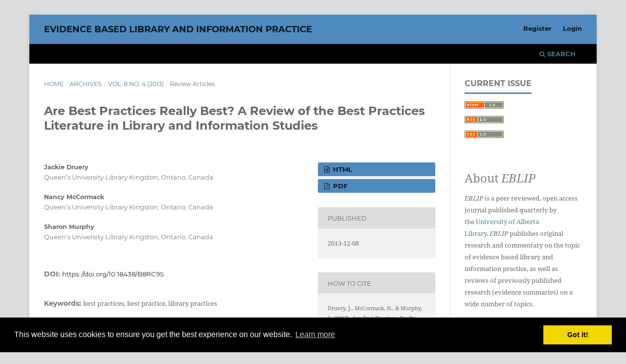

--- FILE ---
content_type: text/html; charset=utf-8
request_url: https://journals.library.ualberta.ca/eblip/index.php/EBLIP/article/view/20021
body_size: 39923
content:
<!DOCTYPE html>
<html lang="en-US" xml:lang="en-US">
<head>
	<meta charset="utf-8">
	<meta name="viewport" content="width=device-width, initial-scale=1.0">
	<title>
		Are Best Practices Really Best? A Review of the Best Practices Literature in Library and Information Studies
							| Evidence Based Library and Information Practice
			</title>

	
<link rel="icon" href="https://journals.library.ualberta.ca/eblip/public/journals/2/favicon_en_US.png">
<meta name="generator" content="Open Journal Systems 3.3.0.19">
<meta name="google-site-verification" content="hQqgj4Ps79efdV2vcJ-yI68aPpXwepfPO9lyjfFEfQs" />
<link rel="schema.DC" href="http://purl.org/dc/elements/1.1/" />
<meta name="DC.Creator.PersonalName" content="Jackie Druery"/>
<meta name="DC.Creator.PersonalName" content="Nancy McCormack"/>
<meta name="DC.Creator.PersonalName" content="Sharon Murphy"/>
<meta name="DC.Date.created" scheme="ISO8601" content="2013-12-08"/>
<meta name="DC.Date.dateSubmitted" scheme="ISO8601" content="2013-07-08"/>
<meta name="DC.Date.issued" scheme="ISO8601" content="2013-12-16"/>
<meta name="DC.Date.modified" scheme="ISO8601" content="2019-10-22"/>
<meta name="DC.Description" xml:lang="en" content="Objective - The term “best practice” appears often in library and information science literature, yet, despite the frequency with which the term is used, there is little discussion about what is meant by the term and how one can reliably identify a best practice.

Methods – This paper reviews 113 articles that identify and discuss best practices, in order to determine how “best practices” are distinguished from other practices, and whether these determinations are made on the basis of consistent and reliable evidence. The review also takes into account definitions of the term to discover if a common definition is used amongst authors.

Results – The “evidence” upon which papers on “best practices” are based falls into one of the following six categories: 1) opinion (n=18, 15%), 2) literature reviews (n=13, 12%), 3) practices in the library in which the author works (n=19, 17%), 4) formal and informal qualitative and quantitative approaches (n=16, 14%), 5) a combination of the aforementioned (i.e., combined approaches) (n=34, 30%), and 6) “other” sources or approaches which are largely one of a kind (n=13, 12%). There is no widely shared or common definition of “best practices” amongst the authors of these papers, and most papers (n=94, 83%) fail to define the term at all. The number of papers was, for the most part, split evenly amongst the six categories indicating that writers on the subject are basing “best practices” assertions on a wide variety of sources and evidence. 

Conclusions – Library and information science literature on “best practices” is rarely based on rigorous empirical methods of research and therefore is generally unreliable. There is, in addition, no widely held understanding of what is meant by the use of the term."/>
<meta name="DC.Format" scheme="IMT" content="text/html"/>
<meta name="DC.Format" scheme="IMT" content="application/pdf"/>
<meta name="DC.Identifier" content="20021"/>
<meta name="DC.Identifier.pageNumber" content="110-128"/>
<meta name="DC.Identifier.DOI" content="10.18438/B8RC9S"/>
<meta name="DC.Identifier.URI" content="https://journals.library.ualberta.ca/eblip/index.php/EBLIP/article/view/20021"/>
<meta name="DC.Language" scheme="ISO639-1" content="en"/>
<meta name="DC.Rights" content="Copyright (c)  "/>
<meta name="DC.Rights" content=""/>
<meta name="DC.Source" content="Evidence Based Library and Information Practice"/>
<meta name="DC.Source.ISSN" content="1715-720X"/>
<meta name="DC.Source.Issue" content="4"/>
<meta name="DC.Source.Volume" content="8"/>
<meta name="DC.Source.URI" content="https://journals.library.ualberta.ca/eblip/index.php/EBLIP"/>
<meta name="DC.Subject" xml:lang="en" content="best practices"/>
<meta name="DC.Subject" xml:lang="en" content="best practice"/>
<meta name="DC.Subject" xml:lang="en" content="library practices"/>
<meta name="DC.Title" content="Are Best Practices Really Best? A Review of the Best Practices Literature in Library and Information Studies"/>
<meta name="DC.Type" content="Text.Serial.Journal"/>
<meta name="DC.Type" xml:lang="en" content="Review"/>
<meta name="DC.Type.articleType" content="Review Articles"/>
<link rel="alternate" type="application/atom+xml" href="https://journals.library.ualberta.ca/eblip/index.php/EBLIP/gateway/plugin/WebFeedGatewayPlugin/atom">
<link rel="alternate" type="application/rdf+xml" href="https://journals.library.ualberta.ca/eblip/index.php/EBLIP/gateway/plugin/WebFeedGatewayPlugin/rss">
<link rel="alternate" type="application/rss+xml" href="https://journals.library.ualberta.ca/eblip/index.php/EBLIP/gateway/plugin/WebFeedGatewayPlugin/rss2">
<script async src="https://platform.twitter.com/widgets.js" charset="utf-8"></script>
<link rel="stylesheet" type="text/css" href="//cdnjs.cloudflare.com/ajax/libs/cookieconsent2/3.0.3/cookieconsent.min.css" />
<script src="//cdnjs.cloudflare.com/ajax/libs/cookieconsent2/3.0.3/cookieconsent.min.js"></script>
<script>
window.addEventListener("load", function(){
window.cookieconsent.initialise({
  "palette": {
    "popup": {
      "background": "#000"
    },
    "button": {
      "background": "#f1d600"
    }
  }
})});
</script>
	<link rel="stylesheet" href="https://journals.library.ualberta.ca/eblip/index.php/EBLIP/$$$call$$$/page/page/css?name=stylesheet" type="text/css" /><link rel="stylesheet" href="https://journals.library.ualberta.ca/eblip/lib/pkp/styles/fontawesome/fontawesome.css?v=3.3.0.19" type="text/css" /><link rel="stylesheet" href="https://journals.library.ualberta.ca/eblip/plugins/generic/orcidProfile/css/orcidProfile.css?v=3.3.0.19" type="text/css" /><link rel="stylesheet" href="https://journals.library.ualberta.ca/eblip/public/journals/2/styleSheet.css?d=2025-10-06+11%3A10%3A12" type="text/css" />
</head>
<body class="pkp_page_article pkp_op_view" dir="ltr">

	<div class="pkp_structure_page">

				<header class="pkp_structure_head" id="headerNavigationContainer" role="banner">
						
 <nav class="cmp_skip_to_content" aria-label="Jump to content links">
	<a href="#pkp_content_main">Skip to main content</a>
	<a href="#siteNav">Skip to main navigation menu</a>
		<a href="#pkp_content_footer">Skip to site footer</a>
</nav>

			<div class="pkp_head_wrapper">

				<div class="pkp_site_name_wrapper">
					<button class="pkp_site_nav_toggle">
						<span>Open Menu</span>
					</button>
										<div class="pkp_site_name">
																<a href="						https://journals.library.ualberta.ca/eblip/index.php/EBLIP/index
					" class="is_text">Evidence Based Library and Information Practice</a>
										</div>
				</div>

				
				<nav class="pkp_site_nav_menu" aria-label="Site Navigation">
					<a id="siteNav"></a>
					<div class="pkp_navigation_primary_row">
						<div class="pkp_navigation_primary_wrapper">
																				<ul id="navigationPrimary" class="pkp_navigation_primary pkp_nav_list">
								<li class="">
				<a href="https://journals.library.ualberta.ca/eblip/index.php/EBLIP/index">
					Home
				</a>
							</li>
								<li class="">
				<a href="https://journals.library.ualberta.ca/eblip/index.php/EBLIP/about">
					About the Journal
				</a>
									<ul>
																					<li class="">
									<a href="https://journals.library.ualberta.ca/eblip/index.php/EBLIP/about">
										About <em>EBLIP</em>
									</a>
								</li>
																												<li class="">
									<a href="https://journals.library.ualberta.ca/eblip/index.php/EBLIP/about/editorialTeam">
										Editorial Team
									</a>
								</li>
																												<li class="">
									<a href="https://journals.library.ualberta.ca/eblip/index.php/EBLIP/copyright">
										Copyright and Licensing
									</a>
								</li>
																												<li class="">
									<a href="https://journals.library.ualberta.ca/eblip/index.php/EBLIP/about/privacy">
										Privacy Statement
									</a>
								</li>
																												<li class="">
									<a href="https://journals.library.ualberta.ca/eblip/index.php/EBLIP/about/contact">
										Contact
									</a>
								</li>
																		</ul>
							</li>
								<li class="">
				<a href="https://journals.library.ualberta.ca/eblip/index.php/EBLIP/issue/archive">
					Table of Contents
				</a>
									<ul>
																					<li class="">
									<a href="https://journals.library.ualberta.ca/eblip/index.php/EBLIP/issue/archive">
										Archives
									</a>
								</li>
																												<li class="">
									<a href="https://journals.library.ualberta.ca/eblip/index.php/EBLIP/issue/current">
										Current
									</a>
								</li>
																		</ul>
							</li>
								<li class="">
				<a href="https://journals.library.ualberta.ca/eblip/index.php/EBLIP/about/submissions">
					Author Guidelines
				</a>
									<ul>
																					<li class="">
									<a href="https://journals.library.ualberta.ca/eblip/index.php/EBLIP/guidelines">
										Instructions for Authors
									</a>
								</li>
																												<li class="">
									<a href="https://journals.library.ualberta.ca/eblip/index.php/EBLIP/about/submissions">
										Submit Manuscript
									</a>
								</li>
																		</ul>
							</li>
								<li class="">
				<a href="https://journals.library.ualberta.ca/eblip/index.php/EBLIP/announcement">
					Announcements
				</a>
							</li>
			</ul>

				

																						<div class="pkp_navigation_search_wrapper">
									<a href="https://journals.library.ualberta.ca/eblip/index.php/EBLIP/search" class="pkp_search pkp_search_desktop">
										<span class="fa fa-search" aria-hidden="true"></span>
										Search
									</a>
								</div>
													</div>
					</div>
					<div class="pkp_navigation_user_wrapper" id="navigationUserWrapper">
							<ul id="navigationUser" class="pkp_navigation_user pkp_nav_list">
								<li class="profile">
				<a href="https://journals.library.ualberta.ca/eblip/index.php/EBLIP/user/register">
					Register
				</a>
							</li>
								<li class="profile">
				<a href="https://journals.library.ualberta.ca/eblip/index.php/EBLIP/login">
					Login
				</a>
							</li>
										</ul>

					</div>
				</nav>
			</div><!-- .pkp_head_wrapper -->
		</header><!-- .pkp_structure_head -->

						<div class="pkp_structure_content has_sidebar">
			<div class="pkp_structure_main" role="main">
				<a id="pkp_content_main"></a>

<div class="page page_article">
			<nav class="cmp_breadcrumbs" role="navigation" aria-label="You are here:">
	<ol>
		<li>
			<a href="https://journals.library.ualberta.ca/eblip/index.php/EBLIP/index">
				Home
			</a>
			<span class="separator">/</span>
		</li>
		<li>
			<a href="https://journals.library.ualberta.ca/eblip/index.php/EBLIP/issue/archive">
				Archives
			</a>
			<span class="separator">/</span>
		</li>
					<li>
				<a href="https://journals.library.ualberta.ca/eblip/index.php/EBLIP/issue/view/1527">
					Vol. 8 No. 4 (2013)
				</a>
				<span class="separator">/</span>
			</li>
				<li class="current" aria-current="page">
			<span aria-current="page">
									Review Articles
							</span>
		</li>
	</ol>
</nav>
	
		  	 <article class="obj_article_details">

		
	<h1 class="page_title">
		Are Best Practices Really Best? A Review of the Best Practices Literature in Library and Information Studies
	</h1>

	
	<div class="row">
		<div class="main_entry">

							<section class="item authors">
					<h2 class="pkp_screen_reader">Authors</h2>
					<ul class="authors">
											<li>
							<span class="name">
								Jackie Druery
							</span>
															<span class="affiliation">
									Queen’s University Library
Kingston, Ontario, Canada
																	</span>
																				</li>
											<li>
							<span class="name">
								Nancy McCormack
							</span>
															<span class="affiliation">
									Queen’s University Library
Kingston, Ontario, Canada
																	</span>
																				</li>
											<li>
							<span class="name">
								Sharon Murphy
							</span>
															<span class="affiliation">
									Queen’s University Library
Kingston, Ontario, Canada
																	</span>
																				</li>
										</ul>
				</section>
			
																												<section class="item doi">
						<h2 class="label">
														DOI:
						</h2>
						<span class="value">
							<a href="https://doi.org/10.18438/B8RC9S">
								https://doi.org/10.18438/B8RC9S
							</a>
						</span>
					</section>
							
									<section class="item keywords">
				<h2 class="label">
										Keywords:
				</h2>
				<span class="value">
											best practices, 											best practice, 											library practices									</span>
			</section>
			
										<section class="item abstract">
					<h2 class="label">Abstract</h2>
					Objective - The term “best practice” appears often in library and information science literature, yet, despite the frequency with which the term is used, there is little discussion about what is meant by the term and how one can reliably identify a best practice.<br>
<br>
Methods – This paper reviews 113 articles that identify and discuss best practices, in order to determine how “best practices” are distinguished from other practices, and whether these determinations are made on the basis of consistent and reliable evidence. The review also takes into account definitions of the term to discover if a common definition is used amongst authors.<br>
<br>
Results – The “evidence” upon which papers on “best practices” are based falls into one of the following six categories: 1) opinion (n=18, 15%), 2) literature reviews (n=13, 12%), 3) practices in the library in which the author works (n=19, 17%), 4) formal and informal qualitative and quantitative approaches (n=16, 14%), 5) a combination of the aforementioned (i.e., combined approaches) (n=34, 30%), and 6) “other” sources or approaches which are largely one of a kind (n=13, 12%). There is no widely shared or common definition of “best practices” amongst the authors of these papers, and most papers (n=94, 83%) fail to define the term at all. The number of papers was, for the most part, split evenly amongst the six categories indicating that writers on the subject are basing “best practices” assertions on a wide variety of sources and evidence. <br>
<br>
Conclusions – Library and information science literature on “best practices” is rarely based on rigorous empirical methods of research and therefore is generally unreliable. There is, in addition, no widely held understanding of what is meant by the use of the term.
				</section>
			
			<div class="item downloads_chart">
	<h3 class="label">
		Downloads
	</h3>
	<div class="value">
		<canvas class="usageStatsGraph" data-object-type="Submission" data-object-id="20021"></canvas>
		<div class="usageStatsUnavailable" data-object-type="Submission" data-object-id="20021">
			Download data is not yet available.
		</div>
	</div>
</div>


																																																																<section class="item author_bios">
					<h2 class="label">
													Author Biographies
											</h2>
																		<section class="sub_item">
								<h3 class="label">
																																							Jackie Druery, <span class="affiliation">Queen’s University Library
Kingston, Ontario, Canada</span>
																	</h3>
								<div class="value">
									Head, Learning and Research Services
								</div>
							</section>
																								<section class="sub_item">
								<h3 class="label">
																																							Nancy McCormack, <span class="affiliation">Queen’s University Library
Kingston, Ontario, Canada</span>
																	</h3>
								<div class="value">
									Librarian and Associate Professor of Law
								</div>
							</section>
																								<section class="sub_item">
								<h3 class="label">
																																							Sharon Murphy, <span class="affiliation">Queen’s University Library
Kingston, Ontario, Canada</span>
																	</h3>
								<div class="value">
									Head, Academic Services Division
								</div>
							</section>
															</section>
			
						
		</div><!-- .main_entry -->

		<div class="entry_details">

						
										<div class="item galleys">
					<h2 class="pkp_screen_reader">
						Downloads
					</h2>
					<ul class="value galleys_links">
													<li>
								
	
							

<a class="obj_galley_link file" href="https://journals.library.ualberta.ca/eblip/index.php/EBLIP/article/view/20021/15939">

		
	HTML

	</a>
							</li>
													<li>
								
	
							

<a class="obj_galley_link pdf" href="https://journals.library.ualberta.ca/eblip/index.php/EBLIP/article/view/20021/15987">

		
	PDF

	</a>
							</li>
											</ul>
				</div>
						
						<div class="item published">
				<section class="sub_item">
					<h2 class="label">
						Published
					</h2>
					<div class="value">
																			<span>2013-12-08</span>
																	</div>
				</section>
							</div>
			
										<div class="item citation">
					<section class="sub_item citation_display">
						<h2 class="label">
							How to Cite
						</h2>
						<div class="value">
							<div id="citationOutput" role="region" aria-live="polite">
								<div class="csl-bib-body">
  <div class="csl-entry">Druery, J., McCormack, N., &#38; Murphy, S. (2013). Are Best Practices Really Best? A Review of the Best Practices Literature in Library and Information Studies. <i>Evidence Based Library and Information Practice</i>, <i>8</i>(4), 110–128. https://doi.org/10.18438/B8RC9S</div>
</div>
							</div>
							<div class="citation_formats">
								<button class="cmp_button citation_formats_button" aria-controls="cslCitationFormats" aria-expanded="false" data-csl-dropdown="true">
									More Citation Formats
								</button>
								<div id="cslCitationFormats" class="citation_formats_list" aria-hidden="true">
									<ul class="citation_formats_styles">
																					<li>
												<a
													aria-controls="citationOutput"
													href="https://journals.library.ualberta.ca/eblip/index.php/EBLIP/citationstylelanguage/get/acm-sig-proceedings?submissionId=20021&amp;publicationId=1288"
													data-load-citation
													data-json-href="https://journals.library.ualberta.ca/eblip/index.php/EBLIP/citationstylelanguage/get/acm-sig-proceedings?submissionId=20021&amp;publicationId=1288&amp;return=json"
												>
													ACM
												</a>
											</li>
																					<li>
												<a
													aria-controls="citationOutput"
													href="https://journals.library.ualberta.ca/eblip/index.php/EBLIP/citationstylelanguage/get/acs-nano?submissionId=20021&amp;publicationId=1288"
													data-load-citation
													data-json-href="https://journals.library.ualberta.ca/eblip/index.php/EBLIP/citationstylelanguage/get/acs-nano?submissionId=20021&amp;publicationId=1288&amp;return=json"
												>
													ACS
												</a>
											</li>
																					<li>
												<a
													aria-controls="citationOutput"
													href="https://journals.library.ualberta.ca/eblip/index.php/EBLIP/citationstylelanguage/get/apa?submissionId=20021&amp;publicationId=1288"
													data-load-citation
													data-json-href="https://journals.library.ualberta.ca/eblip/index.php/EBLIP/citationstylelanguage/get/apa?submissionId=20021&amp;publicationId=1288&amp;return=json"
												>
													APA
												</a>
											</li>
																					<li>
												<a
													aria-controls="citationOutput"
													href="https://journals.library.ualberta.ca/eblip/index.php/EBLIP/citationstylelanguage/get/associacao-brasileira-de-normas-tecnicas?submissionId=20021&amp;publicationId=1288"
													data-load-citation
													data-json-href="https://journals.library.ualberta.ca/eblip/index.php/EBLIP/citationstylelanguage/get/associacao-brasileira-de-normas-tecnicas?submissionId=20021&amp;publicationId=1288&amp;return=json"
												>
													ABNT
												</a>
											</li>
																					<li>
												<a
													aria-controls="citationOutput"
													href="https://journals.library.ualberta.ca/eblip/index.php/EBLIP/citationstylelanguage/get/chicago-author-date?submissionId=20021&amp;publicationId=1288"
													data-load-citation
													data-json-href="https://journals.library.ualberta.ca/eblip/index.php/EBLIP/citationstylelanguage/get/chicago-author-date?submissionId=20021&amp;publicationId=1288&amp;return=json"
												>
													Chicago
												</a>
											</li>
																					<li>
												<a
													aria-controls="citationOutput"
													href="https://journals.library.ualberta.ca/eblip/index.php/EBLIP/citationstylelanguage/get/harvard-cite-them-right?submissionId=20021&amp;publicationId=1288"
													data-load-citation
													data-json-href="https://journals.library.ualberta.ca/eblip/index.php/EBLIP/citationstylelanguage/get/harvard-cite-them-right?submissionId=20021&amp;publicationId=1288&amp;return=json"
												>
													Harvard
												</a>
											</li>
																					<li>
												<a
													aria-controls="citationOutput"
													href="https://journals.library.ualberta.ca/eblip/index.php/EBLIP/citationstylelanguage/get/ieee?submissionId=20021&amp;publicationId=1288"
													data-load-citation
													data-json-href="https://journals.library.ualberta.ca/eblip/index.php/EBLIP/citationstylelanguage/get/ieee?submissionId=20021&amp;publicationId=1288&amp;return=json"
												>
													IEEE
												</a>
											</li>
																					<li>
												<a
													aria-controls="citationOutput"
													href="https://journals.library.ualberta.ca/eblip/index.php/EBLIP/citationstylelanguage/get/modern-language-association?submissionId=20021&amp;publicationId=1288"
													data-load-citation
													data-json-href="https://journals.library.ualberta.ca/eblip/index.php/EBLIP/citationstylelanguage/get/modern-language-association?submissionId=20021&amp;publicationId=1288&amp;return=json"
												>
													MLA
												</a>
											</li>
																					<li>
												<a
													aria-controls="citationOutput"
													href="https://journals.library.ualberta.ca/eblip/index.php/EBLIP/citationstylelanguage/get/turabian-fullnote-bibliography?submissionId=20021&amp;publicationId=1288"
													data-load-citation
													data-json-href="https://journals.library.ualberta.ca/eblip/index.php/EBLIP/citationstylelanguage/get/turabian-fullnote-bibliography?submissionId=20021&amp;publicationId=1288&amp;return=json"
												>
													Turabian
												</a>
											</li>
																					<li>
												<a
													aria-controls="citationOutput"
													href="https://journals.library.ualberta.ca/eblip/index.php/EBLIP/citationstylelanguage/get/vancouver?submissionId=20021&amp;publicationId=1288"
													data-load-citation
													data-json-href="https://journals.library.ualberta.ca/eblip/index.php/EBLIP/citationstylelanguage/get/vancouver?submissionId=20021&amp;publicationId=1288&amp;return=json"
												>
													Vancouver
												</a>
											</li>
																			</ul>
																			<div class="label">
											Download Citation
										</div>
										<ul class="citation_formats_styles">
																							<li>
													<a href="https://journals.library.ualberta.ca/eblip/index.php/EBLIP/citationstylelanguage/download/ris?submissionId=20021&amp;publicationId=1288">
														<span class="fa fa-download"></span>
														Endnote/Zotero/Mendeley (RIS)
													</a>
												</li>
																							<li>
													<a href="https://journals.library.ualberta.ca/eblip/index.php/EBLIP/citationstylelanguage/download/bibtex?submissionId=20021&amp;publicationId=1288">
														<span class="fa fa-download"></span>
														BibTeX
													</a>
												</li>
																					</ul>
																	</div>
							</div>
						</div>
					</section>
				</div>
			
										<div class="item issue">

											<section class="sub_item">
							<h2 class="label">
								Issue
							</h2>
							<div class="value">
								<a class="title" href="https://journals.library.ualberta.ca/eblip/index.php/EBLIP/issue/view/1527">
									Vol. 8 No. 4 (2013)
								</a>
							</div>
						</section>
					
											<section class="sub_item">
							<h2 class="label">
								Section
							</h2>
							<div class="value">
								Review Articles
							</div>
						</section>
					
									</div>
			
															
										<div class="item copyright">
					<h2 class="label">
						License
					</h2>
										<p>The <a href="http://creativecommons.org/licenses/by-nc-sa/4.0/">Creative Commons-Attribution-Noncommercial-Share Alike License 4.0 International</a> applies to all works published by <em>Evidence Based Library and Information Practice</em>. Authors will retain copyright of the work.</p>
				</div>
			
			<div class="item addthis">
	<div class="value">
		<!-- AddThis Button BEGIN -->
					<div class="addthis_toolbox addthis_default_style addthis_32x32_style">
			<a class="addthis_button_preferred_1"></a>
			<a class="addthis_button_preferred_2"></a>
			<a class="addthis_button_preferred_3"></a>
			<a class="addthis_button_preferred_4"></a>
			<a class="addthis_button_compact"></a>
			<a class="addthis_counter addthis_bubble_style"></a>
			</div>
			<script type="text/javascript" src="//s7.addthis.com/js/250/addthis_widget.js#pubid="></script>
				<!-- AddThis Button END -->
	</div>
</div>


		</div><!-- .entry_details -->
	</div><!-- .row -->

</article>

	<div id="articlesBySimilarityList">
				<h3>
			<a name="articlesBySimilarity">Similar Articles</a>
		</h3>
		<ul>

											
				<li>
											Jung Mi Scoulas,
											Sandra L. De Groote,
										<a href="https://journals.library.ualberta.ca/eblip/index.php/EBLIP/article/view/29547">
						The Library’s Impact on University Students’ Academic Success and Learning
					</a>
					,
					<a href="https://journals.library.ualberta.ca/eblip/index.php/EBLIP/issue/view/1949">
						Evidence Based Library and Information Practice: Vol. 14 No. 3 (2019)
					</a>
									</li>
											
				<li>
											Jung Mi Scoulas,
											Sandra L. De Groote,
										<a href="https://journals.library.ualberta.ca/eblip/index.php/EBLIP/article/view/29621">
						University Students’ Changing Library Needs and Use: A Comparison of 2016 and 2018 Student Surveys
					</a>
					,
					<a href="https://journals.library.ualberta.ca/eblip/index.php/EBLIP/issue/view/1951">
						Evidence Based Library and Information Practice: Vol. 15 No. 1 (2020)
					</a>
									</li>
											
				<li>
											Connie Strittmatter,
											Danette V. Day,
										<a href="https://journals.library.ualberta.ca/eblip/index.php/EBLIP/article/view/30585">
						Undergraduate Students’ Library Interactions: Does Race Shape How Students Experience Library Help? 
					</a>
					,
					<a href="https://journals.library.ualberta.ca/eblip/index.php/EBLIP/issue/view/1972">
						Evidence Based Library and Information Practice: Vol. 20 No. 1 (2025)
					</a>
									</li>
											
				<li>
											Kirstin Duffin,
											Ellen Corrigan,
										<a href="https://journals.library.ualberta.ca/eblip/index.php/EBLIP/article/view/30312">
						African American Undergraduate Students’ Perceived Welcomeness at a Midsized University Library
					</a>
					,
					<a href="https://journals.library.ualberta.ca/eblip/index.php/EBLIP/issue/view/1966">
						Evidence Based Library and Information Practice: Vol. 18 No. 3 (2023)
					</a>
									</li>
											
				<li>
											Emilia C. Bell,
										<a href="https://journals.library.ualberta.ca/eblip/index.php/EBLIP/article/view/30176">
						Values-Based Practice in EBLIP: A Review
					</a>
					,
					<a href="https://journals.library.ualberta.ca/eblip/index.php/EBLIP/issue/view/1962">
						Evidence Based Library and Information Practice: Vol. 17 No. 3 (2022)
					</a>
									</li>
											
				<li>
											Tripti Gogoi,
											Mangkhollen Singson,
											S. Thiyagarajan,
										<a href="https://journals.library.ualberta.ca/eblip/index.php/EBLIP/article/view/29626">
						Library Anxiety Among Marginalized University Students in Northeast India
					</a>
					,
					<a href="https://journals.library.ualberta.ca/eblip/index.php/EBLIP/issue/view/1955">
						Evidence Based Library and Information Practice: Vol. 16 No. 1 (2021)
					</a>
									</li>
											
				<li>
											Editorial Team,
										<a href="https://journals.library.ualberta.ca/eblip/index.php/EBLIP/article/view/426">
						Abstracts of Papers and Poster Sessions of the 4th International Evidence Based Library and Information Practice Conference: Transforming the Profession
					</a>
					,
					<a href="https://journals.library.ualberta.ca/eblip/index.php/EBLIP/issue/view/28">
						Evidence Based Library and Information Practice: Vol. 2 No. 2 (2007)
					</a>
									</li>
											
				<li>
											EBLIP EBLIP,
										<a href="https://journals.library.ualberta.ca/eblip/index.php/EBLIP/article/view/29">
						3rd International EBL Conference - Abstracts of Papers and Poster Sessions
					</a>
					,
					<a href="https://journals.library.ualberta.ca/eblip/index.php/EBLIP/issue/view/8">
						Evidence Based Library and Information Practice: Vol. 1 No. 1 (2006)
					</a>
									</li>
											
				<li>
											Clare Thorpe,
											Alisa Howlett,
										<a href="https://journals.library.ualberta.ca/eblip/index.php/EBLIP/article/view/29639">
						Understanding EBLIP at an Organizational Level: An Initial Maturity Model
					</a>
					,
					<a href="https://journals.library.ualberta.ca/eblip/index.php/EBLIP/issue/view/1951">
						Evidence Based Library and Information Practice: Vol. 15 No. 1 (2020)
					</a>
									</li>
											
				<li>
											Cecelia Parks,
										<a href="https://journals.library.ualberta.ca/eblip/index.php/EBLIP/article/view/29548">
						Testing a Warmth-Based Instruction Intervention for Reducing Library Anxiety in First-Year Undergraduate Students
					</a>
					,
					<a href="https://journals.library.ualberta.ca/eblip/index.php/EBLIP/issue/view/1948">
						Evidence Based Library and Information Practice: Vol. 14 No. 2 (2019)
					</a>
									</li>
					</ul>
		<p id="articlesBySimilarityPages">
			<strong>1</strong>&nbsp;<a href="https://journals.library.ualberta.ca/eblip/index.php/EBLIP/article/view/20021?articlesBySimilarityPage=2#articlesBySimilarity">2</a>&nbsp;<a href="https://journals.library.ualberta.ca/eblip/index.php/EBLIP/article/view/20021?articlesBySimilarityPage=3#articlesBySimilarity">3</a>&nbsp;<a href="https://journals.library.ualberta.ca/eblip/index.php/EBLIP/article/view/20021?articlesBySimilarityPage=4#articlesBySimilarity">4</a>&nbsp;<a href="https://journals.library.ualberta.ca/eblip/index.php/EBLIP/article/view/20021?articlesBySimilarityPage=5#articlesBySimilarity">5</a>&nbsp;<a href="https://journals.library.ualberta.ca/eblip/index.php/EBLIP/article/view/20021?articlesBySimilarityPage=6#articlesBySimilarity">6</a>&nbsp;<a href="https://journals.library.ualberta.ca/eblip/index.php/EBLIP/article/view/20021?articlesBySimilarityPage=7#articlesBySimilarity">7</a>&nbsp;<a href="https://journals.library.ualberta.ca/eblip/index.php/EBLIP/article/view/20021?articlesBySimilarityPage=8#articlesBySimilarity">8</a>&nbsp;<a href="https://journals.library.ualberta.ca/eblip/index.php/EBLIP/article/view/20021?articlesBySimilarityPage=9#articlesBySimilarity">9</a>&nbsp;<a href="https://journals.library.ualberta.ca/eblip/index.php/EBLIP/article/view/20021?articlesBySimilarityPage=10#articlesBySimilarity">10</a>&nbsp;<a href="https://journals.library.ualberta.ca/eblip/index.php/EBLIP/article/view/20021?articlesBySimilarityPage=2#articlesBySimilarity">&gt;</a>&nbsp;<a href="https://journals.library.ualberta.ca/eblip/index.php/EBLIP/article/view/20021?articlesBySimilarityPage=158#articlesBySimilarity">&gt;&gt;</a>&nbsp;
		</p>
		<p id="articlesBySimilaritySearch">
						You may also <a href="https://journals.library.ualberta.ca/eblip/index.php/EBLIP/search/search?query=practices%20practice%20library">start an advanced similarity search</a> for this article.
		</p>
	</div>


</div><!-- .page -->

	</div><!-- pkp_structure_main -->

									<div class="pkp_structure_sidebar left" role="complementary" aria-label="Sidebar">
				<div class="pkp_block block_web_feed">
	<h2 class="title">Current Issue</h2>
	<div class="content">
		<ul>
			<li>
				<a href="https://journals.library.ualberta.ca/eblip/index.php/EBLIP/gateway/plugin/WebFeedGatewayPlugin/atom">
					<img src="https://journals.library.ualberta.ca/eblip/lib/pkp/templates/images/atom.svg" alt="Atom logo">
				</a>
			</li>
			<li>
				<a href="https://journals.library.ualberta.ca/eblip/index.php/EBLIP/gateway/plugin/WebFeedGatewayPlugin/rss2">
					<img src="https://journals.library.ualberta.ca/eblip/lib/pkp/templates/images/rss20_logo.svg" alt="RSS2 logo">
				</a>
			</li>
			<li>
				<a href="https://journals.library.ualberta.ca/eblip/index.php/EBLIP/gateway/plugin/WebFeedGatewayPlugin/rss">
					<img src="https://journals.library.ualberta.ca/eblip/lib/pkp/templates/images/rss10_logo.svg" alt="RSS1 logo">
				</a>
			</li>
		</ul>
	</div>
</div>
<div class="pkp_block block_custom" id="customblock-about">
	<h2 class="title pkp_screen_reader">about</h2>
	<div class="content">
		<p><span style="color: grey; font-size: x-large;">About <em>EBLIP</em></span></p>
<p><em>EBLIP</em>&nbsp;is a peer reviewed, open access journal published quarterly by the&nbsp;<a href="https://www.library.ualberta.ca/">University of Alberta Library</a>.&nbsp;<em>EBLIP</em>&nbsp;publishes original research and commentary on the topic of evidence based library and information practice, as well as reviews of previously published research (evidence summaries) on a wide number of topics.&nbsp;</p>
<p><a href="https://journals.library.ualberta.ca/eblip/index.php/EBLIP/about"><img src="/eblip/public/site/images/ojsadmin/learn_more_eblip.png"></a></p>
	</div>
</div>
<div class="pkp_block block_custom" id="customblock-submit">
	<h2 class="title pkp_screen_reader">submit</h2>
	<div class="content">
		<p><a href="https://journals.library.ualberta.ca/eblip/index.php/EBLIP/about/submissions"><img src="/eblip/public/site/images/ojsadmin/eblip_submit_blue.png"></a><br>&nbsp; <a href="https://journals.library.ualberta.ca/eblip/index.php/EBLIP/user/register"><img src="/eblip/public/site/images/ojsadmin/eblip_ealerts1.png"></a></p>
	</div>
</div>

			</div><!-- pkp_sidebar.left -->
			</div><!-- pkp_structure_content -->

<div class="pkp_structure_footer_wrapper" role="contentinfo">
	<a id="pkp_content_footer"></a>

	<div class="pkp_structure_footer">

					<div class="pkp_footer_content">
				<p><a href="https://www.library.ualberta.ca/"><img style="float: right; margin-right: 10px;" src="https://journals.library.ualberta.ca/assets/Logo_UAL.png" alt="University of Alberta Library" /></a><em>Evidence Based Library and Information Practice </em>| ISSN: 1715-720X<br />Editor-in-Chief: Dr. Ann Medaille<br /><a href="https://journals.library.ualberta.ca/eblip/index.php/EBLIP/about/contact">Contact</a> | <a href="https://journals.library.ualberta.ca/eblip/index.php/EBLIP/about/privacy">Privacy Policy</a> | <a href="https://journals.library.ualberta.ca/eblip/index.php/EBLIP/copyright">Copyright &amp; Licensing</a></p>
			</div>
		
		<div class="pkp_brand_footer" role="complementary">
			<a href="https://journals.library.ualberta.ca/eblip/index.php/EBLIP/about/aboutThisPublishingSystem">
				<img alt="More information about the publishing system, Platform and Workflow by OJS/PKP." src="https://journals.library.ualberta.ca/eblip/templates/images/ojs_brand.png">
			</a>
		</div>
	</div>
</div><!-- pkp_structure_footer_wrapper -->

</div><!-- pkp_structure_page -->

<script src="https://journals.library.ualberta.ca/eblip/lib/pkp/lib/vendor/components/jquery/jquery.js?v=3.3.0.19" type="text/javascript"></script><script src="https://journals.library.ualberta.ca/eblip/lib/pkp/lib/vendor/components/jqueryui/jquery-ui.js?v=3.3.0.19" type="text/javascript"></script><script src="https://journals.library.ualberta.ca/eblip/plugins/themes/default/js/lib/popper/popper.js?v=3.3.0.19" type="text/javascript"></script><script src="https://journals.library.ualberta.ca/eblip/plugins/themes/default/js/lib/bootstrap/util.js?v=3.3.0.19" type="text/javascript"></script><script src="https://journals.library.ualberta.ca/eblip/plugins/themes/default/js/lib/bootstrap/dropdown.js?v=3.3.0.19" type="text/javascript"></script><script src="https://journals.library.ualberta.ca/eblip/plugins/themes/default/js/main.js?v=3.3.0.19" type="text/javascript"></script><script src="https://journals.library.ualberta.ca/eblip/plugins/generic/citationStyleLanguage/js/articleCitation.js?v=3.3.0.19" type="text/javascript"></script><script type="text/javascript">var pkpUsageStats = pkpUsageStats || {};pkpUsageStats.data = pkpUsageStats.data || {};pkpUsageStats.data.Submission = pkpUsageStats.data.Submission || {};pkpUsageStats.data.Submission[20021] = {"data":{"2016":{"1":80,"2":107,"3":117,"4":110,"5":103,"6":131,"7":125,"8":108,"9":118,"10":118,"11":117,"12":90},"2017":{"1":89,"2":88,"3":129,"4":107,"5":73,"6":43,"7":63,"8":56,"9":67,"10":91,"11":107,"12":84},"2018":{"1":152,"2":145,"3":154,"4":167,"5":124,"6":78,"7":86,"8":79,"9":69,"10":82,"11":55,"12":31},"2019":{"1":37,"2":61,"3":72,"4":59,"5":33,"6":19,"7":31,"8":34,"9":45,"10":46,"11":48,"12":34},"2020":{"1":28,"2":30,"3":38,"4":34,"5":23,"6":30,"7":16,"8":23,"9":19,"10":37,"11":20,"12":7},"2021":{"1":11,"2":34,"3":39,"4":27,"5":13,"6":15,"7":27,"8":7,"9":13,"10":40,"11":34,"12":13},"2022":{"1":20,"2":19,"3":21,"4":15,"5":11,"6":22,"7":14,"8":13,"9":11,"10":8,"11":16,"12":22},"2023":{"1":16,"2":11,"3":18,"4":22,"5":10,"6":12,"7":7,"8":6,"9":8,"10":4,"11":6,"12":7},"2024":{"1":8,"2":4,"3":4,"4":18,"5":9,"6":6,"7":7,"8":7,"9":4,"10":7,"11":37,"12":27},"2025":{"1":15,"2":11,"3":6,"4":14,"5":12,"6":9,"7":17,"8":49,"9":16,"10":24,"11":37,"12":17},"2026":{"1":24,"2":0,"3":0,"4":0,"5":0,"6":0,"7":0,"8":0,"9":0,"10":0,"11":0,"12":0}},"label":"All Downloads","color":"79,181,217","total":5348};</script><script src="https://cdnjs.cloudflare.com/ajax/libs/Chart.js/2.0.1/Chart.js?v=3.3.0.19" type="text/javascript"></script><script type="text/javascript">var pkpUsageStats = pkpUsageStats || {};pkpUsageStats.locale = pkpUsageStats.locale || {};pkpUsageStats.locale.months = ["Jan","Feb","Mar","Apr","May","Jun","Jul","Aug","Sep","Oct","Nov","Dec"];pkpUsageStats.config = pkpUsageStats.config || {};pkpUsageStats.config.chartType = "line";</script><script src="https://journals.library.ualberta.ca/eblip/plugins/generic/usageStats/js/UsageStatsFrontendHandler.js?v=3.3.0.19" type="text/javascript"></script>


</body>
</html>
